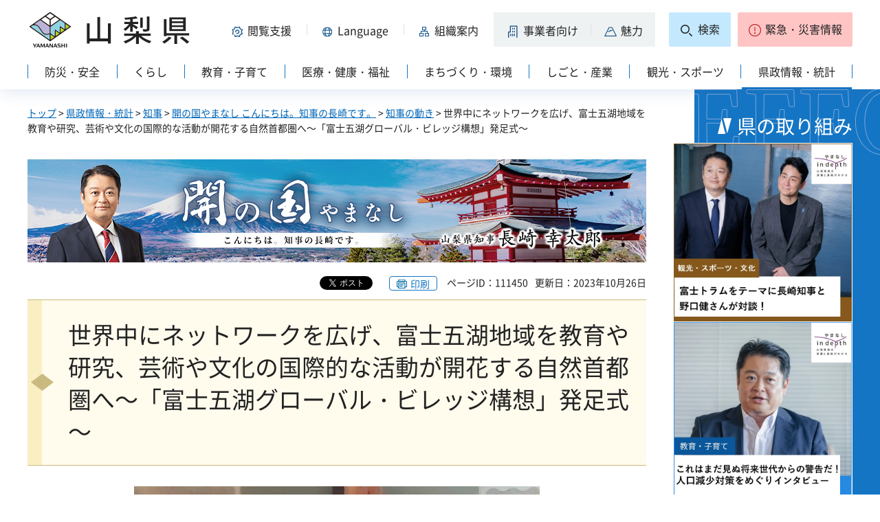

--- FILE ---
content_type: text/html
request_url: https://www.pref.yamanashi.jp/chiji/dekigoto/0510/1026.html
body_size: 22182
content:
<?xml version="1.0" encoding="utf-8"?>
<!DOCTYPE html PUBLIC "-//W3C//DTD XHTML 1.0 Strict//EN" "http://www.w3.org/TR/xhtml1/DTD/xhtml1-strict.dtd">
<html xmlns="http://www.w3.org/1999/xhtml" lang="ja" xml:lang="ja" xmlns:og="http://ogp.me/ns#" xmlns:fb="http://www.facebook.com/2008/fbml">
<head>
<meta http-equiv="Content-Type" content="text/html; charset=utf-8" />
<meta http-equiv="Content-Style-Type" content="text/css" />
<meta http-equiv="Content-Script-Type" content="text/javascript" />

<title>山梨県／世界中にネットワークを広げ、富士五湖地域を教育や研究、芸術や文化の国際的な活動が開花する自然首都圏へ～「富士五湖グローバル・ビレッジ構想」発足式～</title>

<meta property="og:title" content="世界中にネットワークを広げ、富士五湖地域を教育や研究、芸術や文化の国際的な活動が開花する自然首都圏へ～「富士五湖グローバル・ビレッジ構想」発足式～" />
<meta property="og:type" content="article" />
<meta property="og:description" content="" />
<meta property="og:url" content="https://www.pref.yamanashi.jp/chiji/dekigoto/0510/1026.html" />
<meta property="og:image" content="https://www.pref.yamanashi.jp/shared/system/images/ken_logo.jpg" />
<meta property="og:site_name" content="山梨県" />
<meta property="og:locale" content="ja_JP" />
<meta name="author" content="山梨県" />
<meta name="cate_code_1" content="005000000000" />
<meta name="page_id" content="111450" />
<meta name="viewport" content="width=device-width, maximum-scale=3.0" />
<meta name="format-detection" content="telephone=no" />
<link href="/shared/site_rn2023/style/default.css" rel="stylesheet" type="text/css" media="all" />
<link href="/shared/site_rn2023/style/layout.css" rel="stylesheet" type="text/css" media="all" />
<link href="/shared/templates/chiji_rn2023/style/edit.css" rel="stylesheet" type="text/css" media="all" />
<link href="/shared/site_rn2023/style/tablet.css" rel="stylesheet" media="only screen and (min-width : 641px) and (max-width : 1260px)" type="text/css" class="mc_css" />
<link href="/shared/site_rn2023/style/smartphone.css" rel="stylesheet" type="text/css" media="only screen and (max-width : 640px)" class="mc_css" />
<link href="/shared/templates/chiji_rn2023/style/edit_tb.css" rel="stylesheet" media="only screen and (min-width : 641px) and (max-width : 1260px)" type="text/css" class="mc_css" />
<link href="/shared/templates/chiji_rn2023/style/edit_sp.css" rel="stylesheet" media="only screen and (max-width : 640px)" type="text/css" class="mc_css" />
<link href="/shared/site_rn2023/images/favicon/favicon.ico" rel="shortcut icon" type="image/vnd.microsoft.icon" />
<link href="/shared/site_rn2023/images/favicon/apple-touch-icon-precomposed.png" rel="apple-touch-icon-precomposed" />
<script type="text/javascript" src="/shared/site_rn2023/js/jquery.js"></script>
<script type="text/javascript" src="/shared/site_rn2023/js/setting.js"></script>
<script type="text/javascript" src="/shared/system/js/furigana/ysruby.js"></script>
<script type="text/javascript" src="/shared/site_rn2023/js/readspeaker.js"></script>


<script type="text/javascript" src="/shared/js/ga.js"></script>
</head>
<body class="format_free custom_chiji no_javascript">
<div id="fb-root"></div>
<script async defer crossorigin="anonymous" src="https://connect.facebook.net/ja_JP/sdk.js#xfbml=1&version=v17.0" nonce="DFHzn8P9"></script>
<script type="text/javascript" src="/shared/site_rn2023/js/init.js"></script>
<div id="tmp_wrapper">
<noscript>
<p>このサイトではJavaScriptを使用したコンテンツ・機能を提供しています。JavaScriptを有効にするとご利用いただけます。</p>
</noscript>
<p><a href="#tmp_honbun" class="skip">本文へスキップします。</a></p>

<div id="tmp_wrap_heading">
<div class="container">
<div id="tmp_header">
<div id="tmp_hlogo">
<p><a href="/index.html"><span>山梨県</span></a></p>
</div>
<div id="tmp_means">
<div id="tmp_hnavi">
<div class="hnavi_lft">
<p id="tmp_hnavi_func"><a href="javascript:void(0);"><span>閲覧支援</span></a></p>
<p id="tmp_hnavi_func_sp"><a href="/foreign/index.html"><span>閲覧支援<span xml:lang="en" lang="en">Language</span></span></a></p>
<p id="tmp_hnavi_foreign"><a href="/foreign/index.html" xml:lang="en" lang="en"><span>Language</span></a></p>
<p id="tmp_hnavi_soshiki"><a href="/soshiki/index.html"><span>組織案内</span></a></p>
<p id="tmp_hnavi_jigyo"><a href="/jigyosha/index.html"><span>事業者向け</span></a></p>
<p id="tmp_hnavi_miryoku"><a href="/miryoku/index.html"><span>魅力</span></a></p>
</div>
<div class="hnavi_rgt">
<p id="tmp_hnavi_search"><a href="/search.html"><span>検索</span></a></p>
<p id="tmp_hnavi_emergency"><a href="https://pref-yamanashi-bousai.my.salesforce-sites.com/"><span>緊急・災害情報</span></a></p>
</div>
</div>
</div>
</div>
<div id="tmp_bottom_menu">
<div class="inner">
<p id="tmp_hnavi_torikumi"><a href="/juyoshisaku/index.html"><span>県の取り組み</span></a></p>
</div>
</div>
<div id="tmp_sma_menu">
<div id="tmp_sma_func" class="wrap_sma_sch">
<div class="sma_sch">
<ul>
<li class="func_size"><a href="/moji/index.html">文字サイズ・色合い変更</a></li>
<li id="readspeaker_button1" class="rs_skip func_read"><a accesskey="L" href="https://app-eas.readspeaker.com/cgi-bin/rsent?customerid=9106&amp;lang=ja_jp&amp;readid=tmp_contents&amp;url=" onclick="readpage(this.href, 'readspeaker_player'); return false;" rel="nofollow" class="rs_href">音声読み上げ</a></li>
<li class="func_furi"><a id="furigana" href="javascript:">ふりがな表示</a></li>
</ul>
<p class="close_btn"><a href="javascript:void(0);"><span>閉じる</span></a></p>
</div>
</div>
<div id="tmp_sma_foreign" class="wrap_sma_sch">
<div id="tmp_sma_foreign_list" class="sma_sch">
</div>
</div>
<div id="tmp_sma_emergency" class="wrap_sma_sch">
<div class="sma_sch">
<div id="tmp_sma_emergency_main">
<div id="tmp_sma_emergency_main_ttl">
<p>緊急・災害情報</p>
</div>
<div id="tmp_sma_emergency_main_cnt">
<div class="emergency_main"></div>
<p class="close_btn"><a href="javascript:void(0);"><span>閉じる</span></a></p>
</div>
</div>
</div>
</div>
</div>
<div id="tmp_gnavi" class="splide">
<div class="splide__track">
<div class="splide__list">
<p id="tmp_glist1" class="splide__slide"><a href="/bosai/index.html"><span>防災・安全</span></a></p>
<p id="tmp_glist2" class="splide__slide"><a href="/kurashi/index.html"><span>くらし</span></a></p>
<p id="tmp_glist3" class="splide__slide"><a href="/kyoiku/index.html"><span>教育・子育て</span></a></p>
<p id="tmp_glist4" class="splide__slide"><a href="/iryo/index.html"><span>医療・健康・福祉</span></a></p>
<p id="tmp_glist5" class="splide__slide"><a href="/machi/index.html"><span>まちづくり・環境</span></a></p>
<p id="tmp_glist6" class="splide__slide"><a href="/shigoto/index.html"><span>しごと・産業</span></a></p>
<p id="tmp_glist7" class="splide__slide"><a href="/kanko/index.html"><span>観光・スポーツ</span></a></p>
<p id="tmp_glist8" class="splide__slide"><a href="/kensei/index.html"><span>県政情報・統計</span></a></p>
</div>
</div>
</div>
</div>
</div>
<div id="tmp_wrap_main" class="column_rnavi">
<div id="tmp_main">
<div id="tmp_wrap_contents">
<div class="container">
<div class="wrap_col_main">
<div class="col_main">
<div id="tmp_pankuzu">
<p><a href="/index.html">トップ</a> &gt; <a href="/kensei/index.html">県政情報・統計</a> &gt; <a href="/chiji/index.html">知事</a> &gt; <a href="/chiji/top.html">開の国やまなし こんにちは。知事の長崎です。</a> &gt; <a href="/chiji/dekigoto/index.html">知事の動き</a> &gt; 世界中にネットワークを広げ、富士五湖地域を教育や研究、芸術や文化の国際的な活動が開花する自然首都圏へ～「富士五湖グローバル・ビレッジ構想」発足式～</p>
</div>

<div id="tmp_cate_ttl" class="cate_ttl_chiji">
<p class="used_bg_img"><a href="/chiji/top.html"><span>開の国やまなし こんにちは。知事の長崎です。</span></a></p>
</div>

<div id="tmp_wrap_custom_update">
<div id="tmp_custom_update">

<div id="tmp_social_plugins">
<div class="social_media_btn twitter_btn">
<a href="https://twitter.com/share?ref_src=twsrc%5Etfw" data-show-count="false" data-url="https://www.pref.yamanashi.jp/chiji/dekigoto/0510/1026.html" data-text="世界中にネットワークを広げ、富士五湖地域を教育や研究、芸術や文化の国際的な活動が開花する自然首都圏へ～「富士五湖グローバル・ビレッジ構想」発足式～" data-lang="ja" class="twitter-share-button">ツイート</a><script async src="https://platform.twitter.com/widgets.js" charset="utf-8"></script>
</div>
<div class="social_media_btn facebook_btn">
<div data-href="https://www.pref.yamanashi.jp/chiji/dekigoto/0510/1026.html" data-layout="button" data-size="small" data-mobile-iframe="true" class="fb-share-button"><a target="_blank" href="https://www.facebook.com/sharer/sharer.php?u=https://www.pref.yamanashi.jp/chiji/dekigoto/0510/1026.html&src=sdkpreparse" class="fb-xfbml-parse-ignore">シェア</a></div>
</div>
</div>

</div>

<p id="tmp_print"></p>
<p id="tmp_update"><span>ページID：111450</span><span>更新日：2023年10月26日</span></p>
</div>
<p id="tmp_honbun" class="skip">ここから本文です。</p>
<div id="readspeaker_player" class="rs_preserve rs_skip rs_splitbutton rs_addtools rs_exp"></div>
<!--index_start-->
<div id="tmp_contents">

<h1>世界中にネットワークを広げ、富士五湖地域を教育や研究、芸術や文化の国際的な活動が開花する自然首都圏へ～「富士五湖グローバル・ビレッジ構想」発足式～</h1>

<p class="center"><span class="detail_img"><img src="/images/111450/20231026_150915.jpg" alt="画像1" width="590" height="449" /></span>
</p>


<p class="center"><span class="detail_img"><img src="/images/111450/20231026_1508442.jpg" alt="画像2" width="600" height="450" /></span>
</p>


<p>令和5年10月26日（木曜日）午後2時30分～富士河口湖町内</p>
<p>本日、「富士五湖自然首都圏フォーラム」の活動の一環として、富士五湖地域に世界中から様々な教育機関、芸術団体、非営利組織、企業等が集まりミュニティを創出する「富士五湖グローバル・ビレッジ構想」へ参画する町村との発足式を執り行いました。また、山梨県顧問・富士五湖自然首都圏フォーラム田坂会長から構想のご講演がありました。長崎知事は「この取り組みを通じて、この富士五湖地域が、文化や芸術、教育や研究の国際的な活動が次々と開花し、世界とのつながりによって子ども達、若者に可能性を提供できることになります。6町村の皆様は、県と連携して「開の国」の先導役として、この取組を進めていただければと思います。」と話しました。</p>
<p><img alt="山梨県ロゴマーク" height="100" src="/images/111450/kenrogo_1.jpg" width="178" class="right" /></p>


</div>
<!--index_end-->



<div id="tmp_rnavi"><h2>同じカテゴリから探す</h2>
<div id="tmp_rnavi_ttl">
<p><a href="/chiji/dekigoto/index.html">知事の動き</a></p>
</div>
<div id="tmp_rnavi_cnt">
<ul class="ul_rnavi">
<li><a href="/chiji/dekigoto/0712/1222.html">現在と10年先の未来を見据えて、若者を支援します！　～山梨県と株式会社IBJとのライフプラン啓発・結婚支援に関する協定締結式～</a></li>
<li><a href="/chiji/dekigoto/0712/1217.html">地域物流は日々の生活や経済活動に不可欠な社会インフラです　～地域を支える持続可能な物流インフラの構築に向けたキックオフミーティング～</a></li>
<li><a href="/chiji/dekigoto/0711/1203b.html">～令和7年度山梨県私立学校教育功労者表彰～</a></li>
<li><a href="/chiji/dekigoto/0711/1203a.html">未来を切り開くトップレベルの技能者として、ご活躍を期待します！　～第63回技能五輪全国大会受賞者 知事表敬訪問～</a></li>
<li><a href="/chiji/dekigoto/0712/1202.html">新時代の『公益追求を通じた発展』　～山梨県と東急株式会社との包括連携協定締結式～</a></li>
<li><a href="/chiji/dekigoto/0711/1127.html">スポーツを通じた地域活性化が更に加速します！～山梨県と東京サントリーサンゴリアスとの連携協定締結式～</a></li>
<li><a href="/chiji/dekigoto/0711/1123.html">若者・女性にも選ばれる地方になるために～日本創生に向けた人口戦略フォーラム in やまなし～</a></li>
<li><a href="/chiji/dekigoto/0711/1120b.html">～令和7年度 山梨県文化賞表彰式～</a></li>
<li><a href="/chiji/dekigoto/0711/1120.html">～令和7年度 県政功績者表彰式～</a></li>
<li><a href="/chiji/dekigoto/0711/1116.html">やまなしの「伝統・今・未来を再発見！」～令和7年度（第38回）県民の日記念行事～</a></li>
<li><a href="/chiji/dekigoto/0711/1108.html">～令和7年度　沖縄「甲斐の塔」慰霊祭～</a></li>
<li><a href="/chiji/dekigoto/0711/1106.html">～幸せ実感！知事とふるさとを語る会～</a></li>
<li><a href="/chiji/dekigoto/0711/1105.html">多様な「知」がまじわるコミュニケーションの場　～山梨県立スタートアップ支援センター（CINOVA）開所式～</a></li>
<li><a href="/chiji/dekigoto/0711/1104.html">～令和7年秋の勲章伝達式～</a></li>
<li><a href="/chiji/dekigoto/0710/1031b.html">第109回二科展写真部全国知事会賞の受賞、誠におめでとうございます！　～渡邉守様　知事表敬訪問～</a></li>
<li><a href="/chiji/dekigoto/0710/1031.html">山梨県の歴史と文化を物語る資料収集のために活用させていただきます　～内田弘保様による寄附金・図書受納式～</a></li>
<li><a href="/chiji/dekigoto/0710/1018.html">山や森の恵みを味わい触れ合う１日！～ふるさと特産品フェア・林業まつり～</a></li>
<li><a href="/chiji/dekigoto/0710/1017.html">～令和7年度山梨県民地域貢献者表彰・感謝状贈呈式～</a></li>
<li><a href="/chiji/dekigoto/0710/1011.html">人類のエネルギー史に新たな時代を告げる『歴史的な転換』です！　～「グリーン水素パーク -白州- 」における大規模P2Gシステム実証開始式典～</a></li>
<li><a href="/chiji/dekigoto/0710/1007.html">富士北麓地域が、新たな時代の芸術・文化・教育の中心地となることを目指します！　～富士・カリフォルニア　リーダーズサミット</a></li>
<li><a href="/chiji/dekigoto/0710/1003b.html">山梨の芸術品「すもも」を未来へ　～ニッポンエールプロジェクト協議会　知事表敬訪問～</a></li>
<li><a href="/chiji/dekigoto/0710/1003a.html">世界最大級の酒類コンペティションにて、山梨銘醸「七賢 純米大吟醸 白心」が最高賞を受賞しました！</a></li>
<li><a href="/chiji/dekigoto/0709/0919b.html">富士学園高等学校女子柔道部が金鷲旗高校柔道大会で3度目の優勝です！～やまなし文化・スポーツ栄誉賞楓賞贈呈～</a></li>
<li><a href="/chiji/dekigoto/0709/0919a.html">交通安全に地域社会全体で取り組みましょう～秋の全国交通安全運動出発式～</a></li>
<li><a href="/chiji/dekigoto/0709/0917.html">&quot;こどもの自殺対策&quot;に特に力を入れて取り組むよう指示を出しました　～令和7年度第1回自殺防止対策推進本部会議～</a></li>
<li><a href="/chiji/dekigoto/0709/0916.html">山梨県の新たなブランド米　～やまなし「にじきら」アンバサダー委嘱式～</a></li>
<li><a href="/chiji/dekigoto/0709/0911.html">アウトドアを活かした観光推進と外国人等の超広域避難～第９回中央日本四県サミット～</a></li>
<li><a href="/chiji/dekigoto/0709/0909.html">自然と調和のとれた豊かな住みよい県土づくりにご貢献いただきました～住みよい県土建設週間表彰式～</a></li>
<li><a href="/chiji/dekigoto/0708/0829.html">&quot;Ｂｅ ｔｈｅ Ｂｅｓｔ&quot; ～山梨クィーンビーズ 知事表敬訪問～</a></li>
<li><a href="/chiji/dekigoto/0708/0827b.html">新たな教育機関は「未来への投資」 ～技術系人材育成機関検討委員会報告書手交式～</a></li>
<li><a href="/chiji/dekigoto/0708/0827a.html">畑で発電！～有機薄膜太陽電池の実証試験～</a></li>
<li><a href="/chiji/dekigoto/0708/0826b.html">&quot;ＥＶＯＬＶＥ－ＵＰ&quot; ～クリーンファイターズ山梨　知事表敬訪問～</a></li>
<li><a href="/chiji/dekigoto/0708/0826a.html">富士北麓地域の国際競争力向上のために活用させていただきます～寄附金受納式～</a></li>
<li><a href="/chiji/dekigoto/0708/0822b.html">まだ見ぬ魅力の宝庫 山梨県！～ハイクオリティやまなしフェス in 万博～</a></li>
<li><a href="/chiji/dekigoto/0708/0822a.html">ほんまもんの山梨ぶどう、食べてみなはれ！～大阪市中央卸売市場トップセールス～</a></li>
<li><a href="/chiji/dekigoto/0708/0820.html">「山梨の未来」と「山梨の魅力」の発信をお願いします！～山梨県情報発信交流会　＃やまなしミートアップ～</a></li>
<li><a href="/chiji/dekigoto/0708/0808.html">富士山の保全・活用に活用させていただきます～寄附金受納式～</a></li>
<li><a href="/chiji/dekigoto/0708/0807.html">富士山の新たな玄関口～リニア中央新幹線建設促進山梨県期成同盟会　令和７年度定期総会～</a></li>
<li><a href="/chiji/dekigoto/0708/0805c.html">『いざ出陣！ＫＯＦＵ国スポ２０２７』～第81回国民スポーツ大会冬季大会スケート競技会山梨県実行委員会設立総会～</a></li>
<li><a href="/chiji/dekigoto/0708/0805b.html">県産シャインマスカットとフルーチェがコラボレーション！～ハウス食品(株)　知事表敬訪問～</a></li>
<li><a href="/chiji/dekigoto/0708/0801.html">子どもの貧困を無くすために、活用させていただきます～寄附金受納式～</a></li>
<li><a href="/chiji/dekigoto/0707/0731.html">栄えある叙勲を受章されましたこと、心よりお祝い申し上げます～高齢者叙勲伝達式～</a></li>
<li><a href="/chiji/dekigoto/0707/0702b.html">第46期山梨県労働委員会委員　任命辞令交付式</a></li>
<li><a href="/chiji/dekigoto/0707/0702.html">未来を担う農業人材の育成に活用させていただきます。～農業系高校への「寄付金」贈呈式～</a></li>
<li><a href="/chiji/dekigoto/0707/0701.html">桃の季節の到来です！～豊洲市場トップセールス～</a></li>
<li><a href="/chiji/dekigoto/0706/0621.html">両県州のより豊かで、強靱な未来の実現に向けて～ブラジル・ミナスジェライス州知事との会談～</a></li>
<li><a href="/chiji/dekigoto/0706/0605.html">グリーン水素の新たな付加価値の創出～UCCジャパン（株）知事表敬訪問～</a></li>
<li><a href="/chiji/dekigoto/0706/0602.html">すべての子どもの夢や希望の実現に向けて～山梨県とフードバンク山梨との連携協定締結式～</a></li>
<li><a href="/chiji/dekigoto/0706/0601.html">山梨県人会連合会　第76回</a></li>
<li><a href="/chiji/dekigoto/0705/0517.html">種まいて　すくすく育つ　木と私～令和７年度県民緑化まつり～</a></li>
</ul>
</div>
</div>



<div id="tmp_article" class="rs_preserve">
<div id="tmp_article_ttl">
<h2>このページを見た人はこんなページも見ています</h2>
</div>
<div id="tmp_article_cnt">
</div>
</div>
</div>
</div>
<div class="wrap_col_rgt_navi">
<div class="col_rgt_navi">

<div class="rnavi_recommend">
<div class="rnavi_recommend_ttl">
<h2>県の取り組み</h2>
</div>
<div id="tmp_rnavi_recommend_cnt" class="rnavi_recommend_cnt rs_preserve">
<div class="wrap_recommend_bnr_link">
<p class="item_img"><a href="/juyoshisaku/index.html"><img src="/shared/templates/top_rn2023/images/upload/bnr_rnavi_img2.jpg" width="674" height="674" alt="その他県の重要施策" /></a></p>
</div>
</div>
</div>
</div>
</div>
</div>
</div>
</div>
</div>
<div class="pnavi">
<p><a href="#tmp_wrap_heading"><span>pagetop</span></a></p>
</div>
<div id="tmp_footer">
<div class="container">
<ul id="tmp_fnavi">
<li><a href="/zaisankanri/chousya.html">庁舎案内</a></li>
<li><a href="/info/sitemap.html" id="tmp_sitemap_link">サイトマップ</a></li>
<li><a href="/info/howto_site.html">このサイトについて</a></li>
<li><a href="/info/ud.html">ウェブアクセシビリティ方針</a></li>
<li><a href="/link/index.html">リンク集</a></li>
</ul>
<div id="tmp_foot_main">
<div id="tmp_foot_main_add">
<address>
<span class="foot_add"><span class="ttl">山梨県</span><span class="no">法人番号8000020190004</span></span>
<span class="foot_add num"><span>〒400-8501　山梨県甲府市丸の内1-6-1</span><span>電話番号 055-237-1111（代表）</span></span>
</address>
</div>
<div id="tmp_copyright">
<p lang="en" xml:lang="en">Copyright &copy; Yamanashi Prefecture.All Rights Reserved.</p>
</div>
</div>
</div>
</div>

</div>
<script type="text/javascript" src="/shared/site_rn2023/js/splide_min.js"></script>
<script type="text/javascript" src="/shared/site_rn2023/js/function.js"></script>
<script type="text/javascript" src="/shared/site_rn2023/js/main.js"></script>
<script type="text/javascript" src="/shared/system/js/recommend/recommend.js"></script>
<script type="text/javascript" src="/shared/system/js/path_info/path_info.js"></script>
</body>
</html>


--- FILE ---
content_type: text/html
request_url: https://www.pref.yamanashi.jp/info/sitemap.html
body_size: 20578
content:
<?xml version="1.0" encoding="utf-8"?>
<!DOCTYPE html PUBLIC "-//W3C//DTD XHTML 1.0 Strict//EN" "http://www.w3.org/TR/xhtml1/DTD/xhtml1-strict.dtd">
<html xmlns="http://www.w3.org/1999/xhtml" lang="ja" xml:lang="ja" xmlns:og="http://ogp.me/ns#" xmlns:fb="http://www.facebook.com/2008/fbml">
<head>
<meta http-equiv="Content-Type" content="text/html; charset=utf-8" />
<meta http-equiv="Content-Style-Type" content="text/css" />
<meta http-equiv="Content-Script-Type" content="text/javascript" />

<title>山梨県／サイトマップ</title>

<meta property="og:title" content="サイトマップ" />
<meta property="og:type" content="article" />
<meta property="og:description" content="" />
<meta property="og:url" content="https://www.pref.yamanashi.jp/info/sitemap.html" />
<meta property="og:image" content="https://www.pref.yamanashi.jp/shared/system/images/ken_logo.jpg" />
<meta property="og:site_name" content="山梨県" />
<meta property="og:locale" content="ja_JP" />
<meta name="author" content="山梨県" />
<meta name="cate_code_1" content="026000000000" />
<meta name="page_id" content="1640" />
<meta name="viewport" content="width=device-width, maximum-scale=3.0" />
<meta name="format-detection" content="telephone=no" />
<link href="/shared/site_rn2023/style/default.css" rel="stylesheet" type="text/css" media="all" />
<link href="/shared/site_rn2023/style/layout.css" rel="stylesheet" type="text/css" media="all" />
<link href="/shared/templates/free_rn2023/style/edit.css" rel="stylesheet" type="text/css" media="all" />
<link href="/shared/site_rn2023/style/tablet.css" rel="stylesheet" media="only screen and (min-width : 641px) and (max-width : 1260px)" type="text/css" class="mc_css" />
<link href="/shared/site_rn2023/style/smartphone.css" rel="stylesheet" type="text/css" media="only screen and (max-width : 640px)" class="mc_css" />
<link href="/shared/templates/free_rn2023/style/edit_tb.css" rel="stylesheet" media="only screen and (min-width : 641px) and (max-width : 1260px)" type="text/css" class="mc_css" />
<link href="/shared/templates/free_rn2023/style/edit_sp.css" rel="stylesheet" media="only screen and (max-width : 640px)" type="text/css" class="mc_css" />
<link href="/shared/site_rn2023/images/favicon/favicon.ico" rel="shortcut icon" type="image/vnd.microsoft.icon" />
<link href="/shared/site_rn2023/images/favicon/apple-touch-icon-precomposed.png" rel="apple-touch-icon-precomposed" />
<script type="text/javascript" src="/shared/site_rn2023/js/jquery.js"></script>
<script type="text/javascript" src="/shared/site_rn2023/js/setting.js"></script>
<script type="text/javascript" src="/shared/system/js/furigana/ysruby.js"></script>
<script type="text/javascript" src="/shared/site_rn2023/js/readspeaker.js"></script>



<script type="text/javascript" src="/shared/js/ga.js"></script>
</head>
<body class="format_free no_javascript">
<div id="fb-root"></div>
<script async defer crossorigin="anonymous" src="https://connect.facebook.net/ja_JP/sdk.js#xfbml=1&version=v17.0" nonce="DFHzn8P9"></script>
<script type="text/javascript" src="/shared/site_rn2023/js/init.js"></script>
<div id="tmp_wrapper">
<noscript>
<p>このサイトではJavaScriptを使用したコンテンツ・機能を提供しています。JavaScriptを有効にするとご利用いただけます。</p>
</noscript>
<p><a href="#tmp_honbun" class="skip">本文へスキップします。</a></p>

<div id="tmp_wrap_heading">
<div class="container">
<div id="tmp_header">
<div id="tmp_hlogo">
<p><a href="/index.html"><span>山梨県</span></a></p>
</div>
<div id="tmp_means">
<div id="tmp_hnavi">
<div class="hnavi_lft">
<p id="tmp_hnavi_func"><a href="javascript:void(0);"><span>閲覧支援</span></a></p>
<p id="tmp_hnavi_func_sp"><a href="/foreign/index.html"><span>閲覧支援<span xml:lang="en" lang="en">Language</span></span></a></p>
<p id="tmp_hnavi_foreign"><a href="/foreign/index.html" xml:lang="en" lang="en"><span>Language</span></a></p>
<p id="tmp_hnavi_soshiki"><a href="/soshiki/index.html"><span>組織案内</span></a></p>
<p id="tmp_hnavi_jigyo"><a href="/jigyosha/index.html"><span>事業者向け</span></a></p>
<p id="tmp_hnavi_miryoku"><a href="/miryoku/index.html"><span>魅力</span></a></p>
</div>
<div class="hnavi_rgt">
<p id="tmp_hnavi_search"><a href="/search.html"><span>検索</span></a></p>
<p id="tmp_hnavi_emergency"><a href="https://pref-yamanashi-bousai.my.salesforce-sites.com/"><span>緊急・災害情報</span></a></p>
</div>
</div>
</div>
</div>
<div id="tmp_bottom_menu">
<div class="inner">
<p id="tmp_hnavi_torikumi"><a href="/juyoshisaku/index.html"><span>県の取り組み</span></a></p>
</div>
</div>
<div id="tmp_sma_menu">
<div id="tmp_sma_func" class="wrap_sma_sch">
<div class="sma_sch">
<ul>
<li class="func_size"><a href="/moji/index.html">文字サイズ・色合い変更</a></li>
<li id="readspeaker_button1" class="rs_skip func_read"><a accesskey="L" href="https://app-eas.readspeaker.com/cgi-bin/rsent?customerid=9106&amp;lang=ja_jp&amp;readid=tmp_contents&amp;url=" onclick="readpage(this.href, 'readspeaker_player'); return false;" rel="nofollow" class="rs_href">音声読み上げ</a></li>
<li class="func_furi"><a id="furigana" href="javascript:">ふりがな表示</a></li>
</ul>
<p class="close_btn"><a href="javascript:void(0);"><span>閉じる</span></a></p>
</div>
</div>
<div id="tmp_sma_foreign" class="wrap_sma_sch">
<div id="tmp_sma_foreign_list" class="sma_sch">
</div>
</div>
<div id="tmp_sma_emergency" class="wrap_sma_sch">
<div class="sma_sch">
<div id="tmp_sma_emergency_main">
<div id="tmp_sma_emergency_main_ttl">
<p>緊急・災害情報</p>
</div>
<div id="tmp_sma_emergency_main_cnt">
<div class="emergency_main"></div>
<p class="close_btn"><a href="javascript:void(0);"><span>閉じる</span></a></p>
</div>
</div>
</div>
</div>
</div>
<div id="tmp_gnavi" class="splide">
<div class="splide__track">
<div class="splide__list">
<p id="tmp_glist1" class="splide__slide"><a href="/bosai/index.html"><span>防災・安全</span></a></p>
<p id="tmp_glist2" class="splide__slide"><a href="/kurashi/index.html"><span>くらし</span></a></p>
<p id="tmp_glist3" class="splide__slide"><a href="/kyoiku/index.html"><span>教育・子育て</span></a></p>
<p id="tmp_glist4" class="splide__slide"><a href="/iryo/index.html"><span>医療・健康・福祉</span></a></p>
<p id="tmp_glist5" class="splide__slide"><a href="/machi/index.html"><span>まちづくり・環境</span></a></p>
<p id="tmp_glist6" class="splide__slide"><a href="/shigoto/index.html"><span>しごと・産業</span></a></p>
<p id="tmp_glist7" class="splide__slide"><a href="/kanko/index.html"><span>観光・スポーツ</span></a></p>
<p id="tmp_glist8" class="splide__slide"><a href="/kensei/index.html"><span>県政情報・統計</span></a></p>
</div>
</div>
</div>
</div>
</div>
<div id="tmp_wrap_main" class="column_rnavi">
<div id="tmp_main">
<div id="tmp_wrap_contents">
<div class="container">
<div class="wrap_col_main">
<div class="col_main">
<div id="tmp_pankuzu">
<p><a href="/index.html">トップ</a> &gt; サイトマップ</p>
</div>
<div id="tmp_wrap_custom_update">

<div id="tmp_custom_update">
<div id="tmp_social_plugins">
<div class="social_media_btn twitter_btn">
<a href="https://twitter.com/share?ref_src=twsrc%5Etfw" data-show-count="false" data-url="https://www.pref.yamanashi.jp/info/sitemap.html" data-text="サイトマップ" data-lang="ja" class="twitter-share-button">ツイート</a><script async src="https://platform.twitter.com/widgets.js" charset="utf-8"></script>
</div>
<div class="social_media_btn facebook_btn">
<div data-href="https://www.pref.yamanashi.jp/info/sitemap.html" data-layout="button" data-size="small" data-mobile-iframe="true" class="fb-share-button"><a target="_blank" href="https://www.facebook.com/sharer/sharer.php?u=https://www.pref.yamanashi.jp/info/sitemap.html&src=sdkpreparse" class="fb-xfbml-parse-ignore">シェア</a></div>
</div>
</div>
</div>


<p id="tmp_print"></p>
<p id="tmp_update"><span>ページID：1640</span><span>更新日：2017年2月1日</span></p>
</div>
<p id="tmp_honbun" class="skip">ここから本文です。</p>
<div id="readspeaker_player" class="rs_preserve rs_skip rs_splitbutton rs_addtools rs_exp"></div>
<!--index_start-->
<div id="tmp_contents">
<h1>サイトマップ</h1>
<div id="tmp_gnavi_source">
<div class="col2"><div class="col2L">
			<h2><a href="/bosai/index.html">防災・安全</a></h2>
			<ul>
				<li><a href="/bosai/bohan/index.html">防犯・交通安全</a></li>
				<li><a href="/bosai/bosai/index.html">防災</a></li>
			</ul>
			</div><div class="col2R">
			<h2><a href="/kurashi/index.html">くらし</a></h2>
			<ul>
				<li><a href="/kurashi/shohi/index.html">消費生活</a></li>
				<li><a href="/kurashi/shoku/index.html">食の安全</a></li>
				<li><a href="/kurashi/shokuiku/index.html">食育・給食</a></li>
				<li><a href="/kurashi/pet/index.html">ペット・動物愛護</a></li>
				<li><a href="/kurashi/shimin/index.html">地域活動・交流</a></li>
				<li><a href="/kurashi/kokusai/index.html">国際・海外</a></li>
				<li><a href="/kurashi/danjo/index.html">男女共同参画・共生社会</a></li>
				<li><a href="/kurashi/kotsu/index.html">交通</a></li>
				<li><a href="/kurashi/sodan/index.html">相談窓口</a></li>
				<li><a href="/kurashi/kankei/index.html">関係機関</a></li>
			</ul>
			</div></div>
<div class="col2"><div class="col2L">
			<h2><a href="/kyoiku/index.html">教育・子育て</a></h2>
			<ul>
				<li><a href="/kyoiku/gakko/index.html">小中学校</a></li>
				<li><a href="/kyoiku/kotogakko/index.html">高等学校</a></li>
				<li><a href="/kyoiku/tokubetsu/index.html">特別支援教育・児童生徒支援</a></li>
				<li><a href="/kyoiku/kakushu/index.html">専修学校・各種学校</a></li>
				<li><a href="/kyoiku/daigaku/index.html">大学</a></li>
				<li><a href="/kyoiku/shogai/index.html">生涯学習</a></li>
				<li><a href="/kyoiku/shakai/index.html">社会教育</a></li>
				<li><a href="/kyoiku/shisetsu/index.html">教育施設</a></li>
				<li><a href="/kyoiku/kosodate/index.html">子育て</a></li>
				<li><a href="/kyoiku/shoshika/index.html">少子化対策</a></li>
				<li><a href="/kyoiku/sodan/index.html">相談窓口</a></li>
				<li><a href="/kyoiku/kankei/index.html">関係機関</a></li>
			</ul>
			</div><div class="col2R">
			<h2><a href="/iryo/index.html">医療・健康・福祉</a></h2>
			<ul>
				<li><a href="/iryo/iryo/index.html">医療</a></li>
				<li><a href="/iryo/hoken/index.html">健康・保健</a></li>
				<li><a href="/iryo/kenkohoken/index.html">国民健康保険</a></li>
				<li><a href="/iryo/eisei/index.html">衛生</a></li>
				<li><a href="/iryo/yakuji/index.html">薬事</a></li>
				<li><a href="/iryo/koreishafukushi/index.html">高齢者福祉</a></li>
				<li><a href="/iryo/shogaifukushi/index.html">障害福祉</a></li>
				<li><a href="/iryo/shakaifukushi/index.html">社会福祉・地域福祉</a></li>
				<li><a href="/iryo/kyufu/index.html">給付・助成制度</a></li>
				<li><a href="/iryo/kyoninka/index.html">許認可関係</a></li>
				<li><a href="/iryo/shikaku/index.html">資格・免許・試験</a></li>
				<li><a href="/iryo/sodan/index.html">相談窓口</a></li>
				<li><a href="/iryo/kankei/index.html">関係機関</a></li>
			</ul>
			</div></div>
<div class="col2"><div class="col2L">
			<h2><a href="/machi/index.html">まちづくり・環境</a></h2>
			<ul>
				<li><a href="/machi/doro/index.html">道路</a></li>
				<li><a href="/machi/kasen/index.html">河川・砂防・治山</a></li>
				<li><a href="/machi/machi/index.html">まちづくり</a></li>
				<li><a href="/machi/kenchiku/index.html">建築・住宅</a></li>
				<li><a href="/machi/tochi/index.html">土地</a></li>
				<li><a href="/machi/linear/index.html">リニア中央新幹線</a></li>
				<li><a href="/machi/shizenhogo/index.html">自然保護・森林保全</a></li>
				<li><a href="/machi/katsudo/index.html">環境保全活動</a></li>
				<li><a href="/machi/kankyo/index.html">環境保全</a></li>
				<li><a href="/machi/onsen/index.html">温泉</a></li>
				<li><a href="/machi/haiki/index.html">廃棄物・リサイクル</a></li>
				<li><a href="/machi/energy/index.html">各種エネルギー</a></li>
				<li><a href="/machi/kankei/index.html">関係機関</a></li>
			</ul>
			</div><div class="col2R">
			<h2><a href="/shigoto/index.html">しごと・産業</a></h2>
			<ul>
				<li><a href="/shigoto/kensetsu/index.html">建設業</a></li>
				<li><a href="/shigoto/nogyo/index.html">農業・水産業</a></li>
				<li><a href="/shigoto/shokogyo/index.html">商工業</a></li>
				<li><a href="/shigoto/ringyo/index.html">林業</a></li>
				<li><a href="/shigoto/shushoku/index.html">就職・労働</a></li>
				<li><a href="/shigoto/hojo/index.html">補助・支援</a></li>
				<li><a href="/shigoto/sangyo/index.html">産業立地・起業支援</a></li>
				<li><a href="/shigoto/kankei/index.html">関係機関</a></li>
			</ul>
			</div></div>
<div class="col2"><div class="col2L">
			<h2><a href="/kanko/index.html">観光・スポーツ</a></h2>
			<ul>
				<li><a href="/kanko/kankojoho/index.html">観光情報</a></li>
				<li><a href="/kanko/shinko/index.html">地域振興</a></li>
				<li><a href="/kanko/commission/index.html">フィルムコミッション</a></li>
				<li><a href="/kanko/sports/index.html">スポーツ</a></li>
				<li><a href="/kanko/bunka/index.html">文化芸術</a></li>
				<li><a href="/kanko/bunkaisan/index.html">富士山世界文化遺産</a></li>
			</ul>
			</div><div class="col2R">
			<h2><a href="/kensei/index.html">県政情報・統計</a></h2>
			<ul>
				<li><a href="/kensei/yamanashi/index.html">山梨県について</a></li>
				<li><a href="/chiji/index.html">知事</a></li>
				<li><a href="/kensei/koshitsu/index.html">皇室・栄典表彰</a></li>
				<li><a href="/kensei/kocho/index.html">広聴</a></li>
				<li><a href="/kensei/publicity/index.html">広報</a></li>
				<li><a href="/kensei/sodan/index.html">相談窓口</a></li>
				<li><a href="/kensei/johokokai/index.html">情報公開・個人情報保護</a></li>
				<li><a href="/kensei/reiki/index.html">公報・例規</a></li>
				<li><a href="/kensei/senkyo/index.html">選挙</a></li>
				<li><a href="/kensei/zaisei/index.html">行財政・行政改革・合併・地方分権</a></li>
				<li><a href="/kensei/keikaku/index.html">計画・審議会等</a></li>
				<li><a href="/kensei/tokei/index.html">統計・調査・報告</a></li>
				<li><a href="/kensei/denshi/index.html">電子県庁</a></li>
				<li><a href="/kensei/nyusatsu/index.html">入札・公共事業関係</a></li>
				<li><a href="/jyuutensesaku/index.html">重点施策</a></li>
			</ul>
			</div></div>
</div>
<h2>その他</h2>
<div class="col2"><div class="col2L">
			<h3>県からのお知らせ情報</h3>
			<ul>
				<li><a href="/kinkyu/index.html">緊急・災害情報</a></li>
				<li><a href="/shinchaku/index.html">新着情報</a></li>
				<li><a href="/saiyo_shiken_boshu/index.html">採用・試験・募集</a></li>
				<li><a href="/nyusatsu_chotatsu/index.html">入札・調達</a></li>
				<li><a href="/juyoshisaku/index.html">県の取り組み</a></li>
				<li><a href="/release/index.html">報道発表資料</a></li>
				<li><a href="https://www.pref.yamanashi.jp/cgi-bin/event_cal_multi/calendar.cgi">イベントカレンダー</a></li>
				<li><a href="https://www.pref.yamanashi.jp/mailnews/">メルマガ（やまなしメールニュース）配信のご案内</a></li>
			</ul>
			<h3>山梨県をもっと知る・もっと楽しむ</h3>
			<ul>
				<li><a href="/miryoku/index.html">山梨の魅力</a></li>
				<li><a href="/livecamera/index.html">富士山ライブカメラ</a></li>
				<li><a href="/album/index.html">富士山アルバム</a></li>
				<li><a href="/webtv/index.html">山梨チャンネル</a></li>
				<li><a href="/kids/index.html">やまなしキッズページ</a></li>
			</ul>
			</div><div class="col2R">
			<h3>各種ご案内・お問い合わせ</h3>
			<ul>
				<li><a href="/soshiki/index.html">組織案内</a></li>
				<li><a href="/toiawase/index.html">各種お問い合わせ</a></li>
				<li><a href="/gyoukaku/public/index.html">パブリックコメント（県民意見提出制度）</a></li>
				<li><a href="/shisetsu/index.html">施設紹介</a></li>
				<li><a href="/download/index.html">様式ダウンロード</a></li>
				<li><a href="/toiawase/sodan/index.html">相談窓口</a></li>
				<li><a href="/shinsei/index.html">申請・届出</a></li>
				<li><a href="/tokei/index.html">統計・調査</a></li>
				<li><a href="/keikaku/index.html">計画</a></li>
			</ul>
			<h3>山梨県のサイトについて</h3>
			<ul>
				<li><a href="/info/howto_site.html">このサイトについて</a></li>
				<li><a href="/info/ud.html">山梨県ウェブアクセシビリティ方針</a></li>
				<li><a href="/info/search.html">検索の仕方</a></li>
				<li><a href="/info/ads.html">広告掲載について</a></li>
			</ul>
			<h3>関連組織・その他</h3>
			<ul>
				<li><a href="/gikaisom/index.html">県議会</a></li>
				<li><a href="/kyouiku/top.html">県教育委員会トップページ</a></li>
				<li><a href="/police/index.html">県警本部</a></li>
				<li><a href="https://www.pref.yamanashi.jp/jinji-iin/saiyou/">県人事委員会職員採用サイト</a></li>
				<li><a href="/link/index.html">リンク集</a></li>
			</ul>
			</div></div>



</div>
<!--index_end-->






<div id="tmp_article" class="rs_preserve">
<div id="tmp_article_ttl">
<h2>このページを見た人はこんなページも見ています</h2>
</div>
<div id="tmp_article_cnt">
</div>
</div>
</div>
</div>
<div class="wrap_col_rgt_navi">
<div class="col_rgt_navi">

<div class="rnavi_recommend">
<div class="rnavi_recommend_ttl">
<h2>県の取り組み</h2>
</div>
<div id="tmp_rnavi_recommend_cnt" class="rnavi_recommend_cnt rs_preserve">
<div class="wrap_recommend_bnr_link">
<p class="item_img"><a href="/juyoshisaku/index.html"><img src="/shared/templates/top_rn2023/images/upload/bnr_rnavi_img2.jpg" width="674" height="674" alt="その他県の重要施策" /></a></p>
</div>
</div>
</div>
</div>
</div>
</div>
</div>
</div>
</div>
<div class="pnavi">
<p><a href="#tmp_wrap_heading"><span>pagetop</span></a></p>
</div>

<div id="tmp_wrap_publicity">
<div class="container">
<div id="tmp_publicity">
<div id="tmp_publicity_ttl">
<h2>広告</h2>
<p class="publicity_ads_btn"><a href="/info/ads.html">広告掲載について</a></p>
</div>
<div id="tmp_publicity_cnt">
<script src="/shared/system/js/common/utility.js" type="text/javascript"></script>
<script src="/shared/system/js/banner/banner_rand_prev.js" type="text/javascript"></script>
<script type="text/javascript">
<!--
document.write('<div id="advert_area_0" class="banner"></div>');
var advert_0 = new KoukokuPublish();
advert_0.LoadData(0,2);
//-->
</script><noscript><p><a href="/banner/2/banner_list_2.html">広告一覧ページへ</a></p></noscript>
</div>
</div>
</div>
</div>

<div id="tmp_footer">
<div class="container">
<ul id="tmp_fnavi">
<li><a href="/zaisankanri/chousya.html">庁舎案内</a></li>
<li><a href="/info/sitemap.html" id="tmp_sitemap_link">サイトマップ</a></li>
<li><a href="/info/howto_site.html">このサイトについて</a></li>
<li><a href="/info/ud.html">ウェブアクセシビリティ方針</a></li>
<li><a href="/link/index.html">リンク集</a></li>
</ul>
<div id="tmp_foot_main">
<div id="tmp_foot_main_add">
<address>
<span class="foot_add"><span class="ttl">山梨県</span><span class="no">法人番号8000020190004</span></span>
<span class="foot_add num"><span>〒400-8501　山梨県甲府市丸の内1-6-1</span><span>電話番号 055-237-1111（代表）</span></span>
</address>
</div>
<div id="tmp_copyright">
<p lang="en" xml:lang="en">Copyright &copy; Yamanashi Prefecture.All Rights Reserved.</p>
</div>
</div>
</div>
</div>

</div>
<script type="text/javascript" src="/shared/site_rn2023/js/splide_min.js"></script>
<script type="text/javascript" src="/shared/site_rn2023/js/function.js"></script>
<script type="text/javascript" src="/shared/site_rn2023/js/main.js"></script>
<script type="text/javascript" src="/shared/system/js/recommend/recommend.js"></script>
<script type="text/javascript" src="/shared/system/js/path_info/path_info.js"></script>
</body>
</html>


--- FILE ---
content_type: text/html; charset=UTF-8
request_url: https://www.pref.yamanashi.jp/cgi-bin/recommend/handle_get/get_recommend.php?page_id=111450&limit=5
body_size: 1274
content:
{"status":"success","results":"<ul><li><a href=\"https:\/\/www.pref.yamanashi.jp\/chiji\/dekigoto\/0702\/0210.html\">\u300c\u65e5\u672c\u306e\u672a\u6765\u3092\u4f53\u73fe\u3067\u304d\u308b\u5834\u6240\u300d\u3068\u3057\u3066\uff5e\u5bcc\u58eb\u4e94\u6e56\u81ea\u7136\u9996\u90fd\u570f\u30d5\u30a9\u30fc\u30e9\u30e0\u53c2\u753b\u30bb\u30ec\u30e2\u30cb\u30fc\uff5e<\/a><\/li>\n<li><a href=\"https:\/\/www.pref.yamanashi.jp\/douroseibi\/saikurunetto.html\">\u5c71\u68a8\u30b5\u30a4\u30af\u30eb\u30cd\u30c3\u30c8\u69cb\u60f3\uff08\u5bcc\u58eb\u5317\u9e93\u5730\u57df\uff09\u306b\u3064\u3044\u3066<\/a><\/li>\n<li><a href=\"https:\/\/www.pref.yamanashi.jp\/seisaku\/sogokeikaku\/shin-sougoukeikaku.html\">\u65b0\u305f\u306a\u5c71\u68a8\u770c\u7dcf\u5408\u8a08\u753b\u306e\u7b56\u5b9a\u306b\u3064\u3044\u3066<\/a><\/li>\n<li><a href=\"https:\/\/www.pref.yamanashi.jp\/fujisan\/fujisan_railway\/fujisan_railway_top.html\">\uff08\u4eee\u79f0\uff09\u5bcc\u58eb\u30c8\u30e9\u30e0\uff08\u5bcc\u58eb\u5c71\u767b\u5c71\u9244\u9053\u69cb\u60f3\uff09<\/a><\/li><\/ul>"}

--- FILE ---
content_type: text/css
request_url: https://www.pref.yamanashi.jp/shared/templates/chiji_rn2023/style/edit.css
body_size: 26058
content:
@charset "utf-8";

/* ==================================================
selector
================================================== */
#tmp_contents h1 {
	font-weight:normal;
	font-size:188.89%;
	line-height:1.4;
	border-top:1px solid #cbba7f;
	border-bottom:1px solid #cbba7f;
	background-color:#fffbed;
	padding:27px 10px 25px 59px;
	position:relative;
	margin:0 0 30px;
	clear:both; /* Do not edit */
}
#tmp_contents h1::before {
	content:'';
	position:absolute;
	top:0;
	left:0;
	bottom:0;
	width:21px;
	background-color:#faeec3;
	color:inherit;
	z-index:1;
}
#tmp_contents h1::after {
	content:'';
	position:absolute;
	top:50%;
	left:5px;
	background:url(/shared/templates/chiji_rn2023/images/h1_bg.png) no-repeat;
	width:33px;
	height:25px;
	margin-top:-13px;
	z-index:2;
}
#tmp_contents h2,
#tmp_contents h3,
#tmp_contents h4,
#tmp_contents h5,
#tmp_contents h6 {
	line-height:1.4;
	margin:1.5em 0 0.8em;
	clear:both;
}
#tmp_contents h2 {
	font-weight:normal;
	font-size:155.56%;
	border-bottom:1px solid #cbba7f;
	padding:0 0 22px 40px;
	background:url(/shared/templates/chiji_rn2023/images/h2_bg.png) no-repeat left 10px;
}
#tmp_contents h3 {
	font-weight:normal;
	padding:16px 16px 17px;
	font-size:144.44%;
	border-left:10px solid #faeec3;
	border-right:10px solid #faeec3;
	background-color:#fffbed;
}
#tmp_contents h4 {
	font-size:122.22%;
	background:url(/shared/templates/chiji_rn2023/images/h4_bg.png) no-repeat left 8px;
	padding:2px 0 2px 34px;
}
#tmp_contents h5 {
	font-size:111.11%;
	background:url(/shared/templates/chiji_rn2023/images/h5_bg.png) no-repeat left 8px;
	padding-left:28px;
}
#tmp_contents h6 {
	font-size:100%;
}
#tmp_contents p {
	margin:0 0 0.8em;
}
#tmp_contents ul {
	margin:0 0 1em 1.2em; /* Do not edit */
	list-style-image:url(/shared/site_rn2023/images/icon/list_icon.png); /* Do not edit */
}
#tmp_contents ol {
	margin:0 0 1em 3.2em; /* Do not edit */
	list-style-image:none; /* Do not edit */
}
#tmp_contents ul li,
#tmp_contents ol li {
	margin:0 0 0.5em; /* Do not edit */
}
#tmp_contents ul ul,
#tmp_contents ul ol,
#tmp_contents ol ul,
#tmp_contents ol ol {
	margin:0.3em 0 0 1.5em; /* Do not edit */
}
#tmp_contents hr {
	height:1px; /* Do not edit */
	color:#CCCCCC; /* Do not edit */
	background-color:#CCCCCC; /* Do not edit */
	border:none; /* Do not edit */
	clear:both; /* Do not edit */
}
/* ==================================================
parts
================================================== */
/* img_cap
================================================== */
table.img_cap {
	margin:0 0 0.3em;
	border-collapse:collapse;
	border-spacing:0;
}
table.img_cap td {
	padding:0;
}
div.img_cap {
	margin:0 0 0.3em;
}
div.img_cap img {
	margin:0 !important;
}
/* outline
================================================== */
#tmp_contents .outline {
	margin:0 0 60px; /* Do not edit */
	border:3px solid #1475c4;
	-webkit-border-radius:4px;
	-moz-border-radius:4px;
	border-radius:4px;
	clear:both; /* Do not edit */	
}
#tmp_contents table.outline {
	width:100%; /* Do not edit */
	border-collapse:collapse; /* Do not edit */
	border-spacing:0; /* Do not edit */
}
#tmp_contents table.outline td {
	padding:20px 22px 8px;
	color:inherit;
	background-color:#FFFFFF;
}
#tmp_contents div.outline {
	padding:20px 22px 8px;
	color:inherit;
	background-color:#FFFFFF;
}
#tmp_contents .outline ul {
	margin-left:24px; /* Do not edit */
}
#tmp_contents .outline ol {
	margin-left:24px; /* Do not edit */
}
#tmp_contents .outline ul ul,
#tmp_contents .outline ul ol,
#tmp_contents .outline ol ul,
#tmp_contents .outline ol ol {
	margin:0.3em 0 0 24px; /* Do not edit */
}
/* box_btn
================================================== */
#tmp_contents ul.box_btn {
	margin:0 0 60px; /* Do not edit */
	padding:0;
	list-style:none;
	list-style-image:none;
}
#tmp_contents ul.box_btn li {
	margin:0 0 20px;
	line-height:1.2;
	padding:27px 19px;
	border:1px solid #e9ebf0;
	-webkit-border-radius:4px;
	-moz-border-radius:4px;
	border-radius:4px;
	-webkit-box-shadow: 0 1px 16px rgba(71, 112, 174, 0.15);
	-moz-box-shadow: 0 1px 16px rgba(71, 112, 174, 0.15);
	box-shadow: 0 1px 16px rgba(71, 112, 174, 0.15);
}
#tmp_contents ul.box_btn li a {
	display:block;
	text-decoration:none;
	margin:-27px -19px;
	padding:27px 19px 27px 36px;
	color:#222222;
	background-color:#ffffff;
	border:1px solid #ffffff;
	background-image:url(/shared/site_rn2023/images/icon/arrow_icon11_blue.png);
	background-repeat:no-repeat;
	background-position:19px 35px;
	-webkit-border-radius:4px;
	-moz-border-radius:4px;
	border-radius:4px;
}
/* box_info / box_link / box_faq
================================================== */
#tmp_contents .box_info,
#tmp_contents .box_link,
.box_faq {
	margin:0 0 60px; /* Do not edit */
	border:2px solid #b6e2fb;
	clear:both; /* Do not edit */
}
#tmp_contents table.box_info,
#tmp_contents table.box_link {
	width:100%; /* Do not edit */
	border-collapse:collapse; /* Do not edit */
	border-spacing:0; /* Do not edit */
}
#tmp_contents div.box_info,
#tmp_contents div.box_link,
.box_faq {
	padding:0 8px;
	-webkit-border-radius:4px;
	-moz-border-radius:4px;
	border-radius:4px;
}
#tmp_contents .box_info .box_info_ttl,
#tmp_contents .box_link .box_link_ttl,
.box_faq .box_faq_ttl {
	padding:17px 10px;
	border-bottom:1px solid #b6e2fb;
}
#tmp_contents .box_info .box_info_ttl p,
#tmp_contents .box_link .box_link_ttl p,
.box_faq .box_faq_ttl p {
	font-size:133.33%;
	margin-bottom:0 !important; /* Do not edit */
}
#tmp_contents .box_info .box_info_cnt,
#tmp_contents .box_link .box_link_cnt,
.box_faq .box_faq_cnt {
	padding:24px 10px 10px;
}
#tmp_contents table.box_info .box_info_ttl,
#tmp_contents table.box_info .box_info_cnt,
#tmp_contents table.box_link .box_link_ttl,
#tmp_contents table.box_link .box_link_cnt {
	padding-left:18px;
	padding-right:18px;
}
#tmp_contents .box_info ul,
#tmp_contents .box_link ul,
.box_faq ul {
	margin-bottom:0.8em; /* Do not edit */
	margin-left:24px; /* Do not edit */
}
#tmp_contents .box_info ol,
#tmp_contents .box_link ol,
.box_faq ol {
	margin-bottom:0.8em; /* Do not edit */
	margin-left:24px; /* Do not edit */
}
#tmp_contents .box_info ul ul,
#tmp_contents .box_info ul ol,
#tmp_contents .box_info ol ul,
#tmp_contents .box_info ol ol,
#tmp_contents .box_link ul ul,
#tmp_contents .box_link ul ol,
#tmp_contents .box_link ol ul,
#tmp_contents .box_link ol ol,
.box_faq ul ul,
.box_faq ul ol,
.box_faq ol ul,
.box_faq ol ol {
	margin:0.3em 0 0 24px; /* Do not edit */
}
/* box_menu
================================================== */
#tmp_contents .box_menu {
	margin:0 0 60px; /* Do not edit */
	padding:0 10px;
	border:1px solid #e9ebf0;
	-webkit-border-radius:4px;
	-moz-border-radius:4px;
	border-radius:4px;
	-webkit-box-shadow: 0 1px 16px rgba(71, 112, 174, 0.15);
	-moz-box-shadow: 0 1px 16px rgba(71, 112, 174, 0.15);
	box-shadow: 0 1px 16px rgba(71, 112, 174, 0.15);
	clear:both; /* Do not edit */
}
#tmp_contents table.box_menu {
	width:100%; /* Do not edit */
	border-collapse:collapse; /* Do not edit */
	border-spacing:0; /* Do not edit */
}
#tmp_contents .box_menu_ttl {
	line-height:1.2;
	padding:27px 19px;
	margin:0 -10px;
}
#tmp_contents .box_menu_ttl a {
	display:block;
	text-decoration:none;
	margin:-27px -19px;
	padding:27px 19px 27px 36px;
	color:#222222;
	background-color:#ffffff;
	border:1px solid #ffffff;
	background-image:url(/shared/site_rn2023/images/icon/arrow_icon11_blue.png);
	background-repeat:no-repeat;
	background-position:19px 35px;
	-webkit-border-radius:4px 4px 0 0;
	-moz-border-radius:4px 4px 0 0;
	border-radius:4px 4px 0 0;
}
#tmp_contents .box_menu_ttl p {
	margin:0;
}
#tmp_contents .box_menu_cnt {
	border-top:1px solid #1475c4;
	padding:20px 10px;
	margin-top:-1px;
}
#tmp_contents .box_menu ul {
	margin-bottom:0.8em; /* Do not edit */
	margin-left:24px; /* Do not edit */
}
#tmp_contents .box_menu ol {
	margin-bottom:0.8em; /* Do not edit */
	margin-left:24px; /* Do not edit */
}
#tmp_contents .box_menu ul ul,
#tmp_contents .box_menu ul ol,
#tmp_contents .box_menu ol ul,
#tmp_contents .box_menu ol ol {
	margin:0.3em 0 0 24px; /* Do not edit */
}

/* datatable 
   enquete_table
================================================== */
#tmp_contents table.datatable,
#tmp_contents table.enquete_table {
	margin:0 0 60px; /* Do not edit */
	color:inherit;
	background-color:#FFFFFF;
	border-collapse:collapse; /* Do not edit */
	border-spacing:0; /* Do not edit */
	border:1px solid #cccccc;
	word-break: break-all;
}
#tmp_contents table.datatable th,
#tmp_contents table.enquete_table th {
	padding:12px 16px;
	color:inherit;
	background-color:#e9eeef;
	border:1px solid #cccccc;
}
#tmp_contents table.datatable td,
#tmp_contents table.enquete_table td {
	padding:12px 16px;
	border:1px solid #cccccc;
}
#tmp_contents table.datatable caption,
#tmp_contents table.enquete_table caption {
	padding:0 0 0.5em; /* Do not edit */
	font-weight:bold; /* Do not edit */
	text-align:left; /* Do not edit */
}
#tmp_contents table.datatable p {
	margin:0; /* Do not edit */
}
#tmp_contents table.datatable ul,
#tmp_contents table.datatable ol,
#tmp_contents table.enquete_table ul,
#tmp_contents table.enquete_table ol {
	margin:0.2em 0 0 24px; /* Do not edit */
}
#tmp_contents table.datatable ul ul,
#tmp_contents table.datatable ul ol,
#tmp_contents table.datatable ol ul,
#tmp_contents table.datatable ol ol,
#tmp_contents table.enquete_table ul ul,
#tmp_contents table.enquete_table ul ol,
#tmp_contents table.enquete_table ol ul,
#tmp_contents table.enquete_table ol ol {
	margin:0.3em 0 0 24px; /* Do not edit */
}
#tmp_contents table.enquete_table {
	width:100%; /* Do not edit */
}
#tmp_contents table.enquete_table th {
	width:20%; /* Do not edit */
}
#tmp_contents table.enquete_table .nes,
#tmp_contents table.enquete_table .memo {
	color:#d11818; /* base.css > Styles > .text_red */
	font-weight:normal; /* Do not edit */
	background-color:transparent; /* Do not edit */
}
/* form_btn */
#tmp_contents .enquete_button {
	margin:15px 0; /* Do not edit */
	text-align:center; /* Do not edit */
}
/* bgcolor */
/* ▼▼▼▼▼▼▼▼▼▼▼▼▼▼▼▼▼▼▼▼▼▼▼▼▼ */
/* Setting by CMS sheets */
#tmp_contents table.datatable table th.bg_red {
	color:inherit;
	background-color:#f8e7d1; /* base.css > Styles > th.bg_red */
}
#tmp_contents table.datatable table th.bg_yellow {
	color:inherit;
	background-color:#f7f8d1; /* base.css > Styles > th.bg_yellow */
}
#tmp_contents table.datatable table th.bg_blue {
	color:inherit;
	background-color:#EBF9FC; /* base.css > Styles > th.bg_blue */
}
#tmp_contents table.datatable table th.bg_gray {
	color:inherit;
	background-color:#E9E9E9; /* base.css > Styles > th.bg_gray */
}
#tmp_contents table.datatable table th.bg_green {
	color:inherit;
	background-color:#e4eed1; /* base.css > Styles > th.bg_green */
}
#tmp_contents table.datatable table th.bg_purple {
	color:inherit;
	background-color:#EDE9FA; /* base.css > Styles > th.bg_purple */
}
/* ▲▲▲▲▲▲▲▲▲▲▲▲▲▲▲▲▲▲▲▲▲▲▲▲▲ */

/* nest-datatable
================================================== */
#tmp_contents table.datatable table,
#tmp_contents table.enquete_table table {
	border:none; /* Do not edit */
}
#tmp_contents table.datatable table th,
#tmp_contents table.enquete_table table th {
	color:inherit; /* Do not edit */
	background-color:transparent; /* Do not edit */
	border:none; /* Do not edit */
}
#tmp_contents table.datatable table td,
#tmp_contents table.enquete_table table td {
	border:none; /* Do not edit */
}
#tmp_contents table.datatable table.datatable {
	border:1px solid #cccccc; /* = table.datatable */
}
#tmp_contents table.datatable table.datatable th {
	color:inherit; /* Do not edit */
	background-color:#e9eeef; /* = table.datatable th */
	border:1px solid #cccccc; /* = table.datatable th */
}
#tmp_contents table.datatable table.datatable td {
	border:1px solid #cccccc; /* = table.datatable td */
}
/* list_table
================================================== */
#tmp_contents table.list_table {
	width:100%;
	line-height:1.4;
	border-collapse:collapse;
	border-spacing:0;
}
#tmp_contents table.list_table td {
	padding:0 0 15px;
	vertical-align:top;
	text-align:left;
}
#tmp_contents table.list_table .date {
	width:70px;
	padding:0;
}
#tmp_contents table.list_table .date_year {
	width:110px;
	padding:0;
}
#tmp_contents table.list_table p {
	margin:0 0 0.8em;
	vertical-align:middle;
}
/* ==================================================
contents
================================================== */
/* box_photo */
#tmp_contents .box_photo {
	clear:both;
}
#tmp_contents .wrap_box_photo_txt {
	width:100%;
	margin-right:-320px;
	float:left;
}
#tmp_contents .box_photo_txt {
	margin-right:320px;
}
#tmp_contents .box_photo_img {
	width:300px;
	float:right;
}
/* event_page_navi */
#tmp_contents .event_page_navi .next {
	text-align:right;
}
/* map
================================================== */
/* free */
#tmp_contents .box_gmap {
	width:480px;
	margin:15px 0 0.8em;
	clear:both;
}
#tmp_gmap_box {
	height:360px;
	border:1px solid #CCCCCC;
	clear:both;
}
/* chiji_list_btn
================================================== */
#tmp_contents .chiji_list_btn {
	text-align:right;
	clear:both;
}
#tmp_contents .chiji_list_btn a {
	display:inline-block;
	background:url(/shared/rn/images/icon/navi_icon_green.png) no-repeat left 0.15em;
	padding:0 0 0 20px;
}
/* icon_chiji */
.icon_chiji,
.icon_kisha,
.icon_other {
	margin:0.7em 0 0 0;
	padding:10px 0 5px 48px;
	font-weight:bold;
	font-size:115%;
	background:no-repeat 0px 0.5em;
	border-top:1px dashed #666666;
	text-indent:0;
}
.icon_chiji {
	background-image:url(/shared/templates/chiji_free_rn/images/contents/icon_chiji.gif);
}
.icon_kisha {
	background-image:url(/shared/templates/chiji_free_rn/images/contents/icon_kisha.gif);
}
.icon_other {
	background-image:url(/shared/templates/chiji_free_rn/images/contents/icon_other.gif);
}
/* ==================================================
知事トップ
================================================== */
/* gnavi_s
================================================== */
#tmp_gnavi_s {
	text-align:center;
	position:relative;
	margin-top:-47px;
	margin-bottom:60px;
	z-index:1;
	padding:0 10.83%;
}
#tmp_gnavi_s ul,
#tmp_gnavi_s ul li,
#tmp_gnavi_s ul li a {
	display: -webkit-flex;
	display: -webkit-box;
	display: -ms-flexbox;
	display: flex;
}
#tmp_gnavi_s ul {
	font-size:88.89%;
	list-style:none;
	-webkit-box-shadow: 0 1px 16px rgba(71, 112, 174, 0.15);
	-moz-box-shadow: 0 1px 16px rgba(71, 112, 174, 0.15);
	box-shadow: 0 1px 16px rgba(71, 112, 174, 0.15);
	padding:15px 10px;
	background-color:#ffffff;
	color:inherit;
	border-left:10px solid #ebd89d;
	border-right:10px solid #ebd89d;
	-webkit-justify-content: center;
    justify-content: center;
}
#tmp_gnavi_s ul li {
	border-left:1px solid #d2d2d2;
	line-height:1.25;
}
#tmp_gnavi_s ul li:first-child {
	border-left:none;
}
#tmp_gnavi_s ul li a {
	padding:0 20px;
	text-decoration:none;
	color:#222222;
	background-color:#ffffff;
	align-items: center;
}
#tmp_gnavi_s ul li span {
	padding:0 5px;
	position:relative;
	z-index:1;
}
#tmp_gnavi_s ul li span::before {
    content: '';
    position: absolute;
    left: 0;
    right: 0;
    height: 6px;
    bottom:-2px;
    transform: scale(0, 1);
    transform-origin: center top;
    transition: transform 0.3s;
    -moz-transition: transform 0.3s;
    -webkit-transition: transform 0.3s;
    color: #000000;
    background-color:#fbeec4;
	z-index:-1;
}
#tmp_gnavi_s ul li a:hover span::before,
#tmp_gnavi_s ul li a:focus span::before {
    transform: scale(1, 1);
    -moz-transform: scale(1, 1);
    -webkit-transform: scale(1, 1);
}
/* chiji_activity
================================================== */
#tmp_chiji_activity {
	margin:0 0 40px;
	clear:both;
}
#tmp_contents #tmp_chiji_activity h2 {
	font-weight:normal;
	border-top:1px solid #cbba7f;
	border-bottom:1px solid #cbba7f;
	background-color:#fffbed;
	padding:10px 5px 10px 50px;
	position:relative;
	margin:0 0 30px;
	background-image:none;
}
#tmp_contents #tmp_chiji_activity h2::before {
	content:'';
	position:absolute;
	top:0;
	left:0;
	bottom:0;
	width:21px;
	background-color:#faeec3;
	color:inherit;
	z-index:1;
}
#tmp_contents #tmp_chiji_activity h2::after {
	content:'';
	position:absolute;
	top:50%;
	left:5px;
	background:url(/shared/templates/chiji_rn2023/images/h1_bg.png) no-repeat;
	width:33px;
	height:25px;
	margin-top:-13px;
	z-index:2;
}



#tmp_chiji_activity_cnt {
	margin:0 -15px;
}
#tmp_contents .box_activity {
	float:left;
	width:33.33333%;
	padding:0 15px;
	margin:0 0 20px;
}
#tmp_contents .box_activity:nth-child(3n+1) {
	clear:both;
}
#tmp_contents .box_activity p {
	text-indent:0;
	margin-bottom:10px;
}
#tmp_contents .box_activity p a {
	text-decoration:none;
	color:#222222;
	padding-left:16px;
	display:block;
	background:url(/shared/site_rn2023/images/icon/arrow_icon9_black.png) no-repeat left 0.6em;
}
/* chiji_top_col2
================================================== */
#tmp_contents .chiji_top_col2,
#tmp_contents .chiji_top_col2L,
#tmp_contents .chiji_top_col2R,
#tmp_contents .wrap_chiji_top_info {
	display: -webkit-flex;
	display: -webkit-box;
	display: -ms-flexbox;
	display: flex;
}
#tmp_contents .chiji_top_col2 {
	margin:0 -20px -80px;
	padding:0 0 90px;
	position:relative;
	clear:both;
	-webkit-flex-wrap: wrap;
	-ms-flex-wrap: wrap;
	flex-wrap:wrap;
	position:relative;
}
#tmp_contents .chiji_top_col2L,
#tmp_contents .chiji_top_col2R {
	width:50%;
	padding:0 20px;
	flex-grow:1;
}
#tmp_contents .chiji_top_col2::before {
	content:'';
	position:absolute;
	left:calc(50% - 50vw);
	right:calc(50% - 50vw);
	top:55px;
	bottom:0;
	background-color:#e7f6fe;
	color:inherit;
	z-index:-1;
	width:100vw;
}
/* chiji_top_info
================================================== */
#tmp_contents .wrap_chiji_top_info {
	padding:22px 39px 34px;
	background-color:#ffffff;
	color:inherit;
	border:1px solid #EAEBF0;
	-webkit-border-radius:4px;
	-moz-border-radius:4px;
	border-radius:4px;
	-webkit-box-shadow: 0 1px 16px rgba(71, 112, 174, 0.15);
	-moz-box-shadow: 0 1px 16px rgba(71, 112, 174, 0.15);
	box-shadow: 0 1px 16px rgba(71, 112, 174, 0.15);
	-webkit-flex-wrap: wrap;
	-ms-flex-wrap: wrap;
	flex-wrap:wrap;
	flex-grow:1;
}
#tmp_contents .chiji_top_info {
	width:100%;
}
#tmp_contents .chiji_top_info p {
	text-indent:0;
}
#tmp_contents .chiji_top_info_ttl h2 {
	font-size:144.44%;
	margin:0;
	padding:2px 0 10px 43px;
}
#tmp_contents #tmp_chiji_news .chiji_top_info_ttl h2 {
	background: url(/shared/templates/chiji_rn2023/images/ttl_icon_blue.png) no-repeat left 6px;
	border-bottom-color:#6c8cc5;
}
#tmp_contents #tmp_chiji_movie .chiji_top_info_ttl h2 {
	background: url(/shared/templates/chiji_rn2023/images/ttl_icon_green.png) no-repeat left 6px;
	border-bottom-color:#508c70;
}
#tmp_contents .chiji_top_info_cnt {
	padding:15px 0 0;
}
#tmp_contents .chiji_top_info_cnt h3 {
	font-size:122.22%;
	padding:0;
	margin:0 0 27px;
	background-color:transparent;
	background-image:none;
	border:none;
}
#tmp_contents .chiji_top_info_cnt h3::before {
	display:none;
}
/* movie_img */
#tmp_chiji_movie .movie_img {
	max-width:320px;
	margin:0 auto 20px;
}
/* movie_btn */
#tmp_contents #tmp_chiji_movie .movie_btn {
	list-style:none;
	margin:0 -11px;
}
#tmp_contents #tmp_chiji_movie .movie_btn li {
	float:left;
	width:50%;
	padding:0 11px;
	margin:0;
}
#tmp_contents #tmp_chiji_movie .movie_btn li a {
	display: -webkit-flex;
	display: -webkit-box;
	display: -ms-flexbox;
	display: flex;
	align-items: center;
	flex-grow:1;
	min-height:70px;
	text-decoration:none;
	color:#222222;
	background-color:#ffffff;
	background-repeat:no-repeat;
	background-position:15px center;
	border:1px solid #e8ebf0;
	padding:5px 10px 5px 56px;
	-webkit-border-radius:4px;
	-moz-border-radius:4px;
	border-radius:4px;
	transition: all 0.3s ease-in-out;
	-webkit-transition: all 0.3s ease-in-out;
	-moz-transition: all 0.3s ease-in-out;
}
#tmp_contents #tmp_chiji_movie .movie_btn li.video a {
	background-image:url(/shared/templates/chiji_rn2023/images/movie_video.png);
}
#tmp_contents #tmp_chiji_movie .movie_btn li.text a {
	background-image:url(/shared/templates/chiji_rn2023/images/movie_text.png);
}
#tmp_contents #tmp_chiji_movie .movie_btn li a:hover,
#tmp_contents #tmp_chiji_movie .movie_btn li a:focus {
	border-color:#1475c4;
}
/* news_list */
#tmp_contents .chiji_top_info .news_list {
	list-style:none;
	margin:0;
	font-size:88.89%;
}
#tmp_contents .chiji_top_info .news_list li {
	margin:0 0 20px;
}
#tmp_contents .chiji_top_info .news_list li a {
	display:inline-block;
	text-decoration:none;
	color:#222222;
	background:url(/shared/site_rn2023/images/icon/arrow_icon9_black.png) no-repeat left 0.4em;
	padding-left:16px;
}
/* ==================================================
clearfix
================================================== */
/* for modern browser */
#tmp_contents div.outline:after,
#tmp_contents div.box_info:after,
#tmp_contents div.box_info_ttl:after,
#tmp_contents div.box_info_cnt:after,
#tmp_contents div.box_link:after,
#tmp_contents div.box_link_ttl:after,
#tmp_contents div.box_link_cnt:after,
#tmp_contents div.box_menu:after,
#tmp_contents div.box_menu_ttl:after,
#tmp_contents div.box_menu_cnt:after,
#tmp_contents .box_photo:after,
#tmp_map:after,
#tmp_contents #tmp_facilities_btn:after,
#tmp_contents #tmp_facilities_btn ul:after,
#tmp_event_cal_tab:after,
#tmp_event_cal_tab ul:after,
#tmp_event_cal_refine:after,
#tmp_event_cal_refine_ttl:after,
#tmp_event_cal_refine_cnt:after,
#tmp_event_cal_refine_cnt dl:after,
#tmp_event_cal_refine_cnt dd:after,
#tmp_event_cal_refine_cnt dd ul:after,
#tmp_event_main:after,
#tmp_contents .event_col3:after,
#tmp_lnavi_event_cal:after,
#tmp_lnavi_event_cal_ttl:after,
#tmp_lnavi_event_cal_cnt:after,
#tmp_lnavi_event_cal .cal_navi:after,
#tmp_facilities_btn1:after,
#tmp_contents #tmp_idx1_new .idx1_new_list:after,
#tmp_contents #tmp_idx1_osusume ul li:after,
#tmp_contents #tmp_livecamera_cnt:after,
#tmp_contents #tmp_livecamera_banner:after,
#tmp_contents #tmp_ibs_recommend2:after,
#tmp_contents #tmp_ibs_youtube:after,
#tmp_contents #tmp_ibs_new_cnt:after,
#tmp_contents #tmp_ibs_movie_cnt:after,
#tmp_contents #tmp_ibs_movie .ibs_movie_list .ibs_movie_list_ttl:after,
#tmp_contents #tmp_ibs_movie .ibs_movie_list .ibs_movie_list_cnt:after,
.chiji_top_col2:after,
#tmp_contents #tmp_chiji_movie .movie_btn:after {
	content: ""; /* Do not edit */
	display: table; /* Do not edit */
	clear: both; /* Do not edit */
}
/* ==================================================
print
================================================== */
@media print {
body {
	background:#FFFFFF !important;
}
#tmp_wrapper {
	width:100% !important;
	min-width:auto !important;
}
.container {
	width:100% !important;
	padding:0 !important;
}
#tmp_header {
	margin:0 0 10px !important;
	padding:0 0 15px !important;
	color:#000000 !important;
	background:#FFFFFF !important;
	border-bottom:1px solid #000000 !important;
}
#tmp_footer {
	margin:10px 0 0 !important;
	padding:10px 0 0 !important;
	color:#000000 !important;
	background:#FFFFFF !important;
	border-top:1px solid #000000 !important;
}
#tmp_wrap_main::before {
	display:none !important;
}
#tmp_main {
	background-image:none !important;
	background:#FFFFFF !important;
	padding:0 !important;
}
#tmp_wrap_heading {
	padding:0 !important;
	-webkit-box-shadow:none;
	-moz-box-shadow:none;
	box-shadow: none;
}
#tmp_header,
.col_main,
#tmp_contents {
	padding:0 !important;
}
#tmp_hlogo {
	float:none;
}
#tmp_hlogo h1,
#tmp_hlogo p {
	position:relative;
	background:none !important;
	font-size:2rem;
	line-height:1.1;
	font-weight: normal;
	padding:10px 0 10px 80px;
	min-height:60px;
}
#tmp_hlogo h1::before,
#tmp_hlogo p::before {
	content:'';
	position:absolute;
	left:0;
	top:0;
	background:url(/shared/site_rn2023/images/header/hlogo.png) no-repeat 0 0;
	width:74px;
	height:60px;
}
#tmp_hlogo p a {
	text-decoration:none;
	color:#000000;
}
#tmp_hlogo h1,
#tmp_hlogo p,
#tmp_hlogo a,
#tmp_hlogo span {
	width:auto;
	height:auto;
}
#tmp_hlogo span {
	z-index:1;
	overflow: visible;
}
#tmp_sma_menu,
#tmp_print,
#tmp_article,
#tmp_box_gmap,
.box_consumer,
#tmp_means,
#tmp_gnavi,
#tmp_rnavi,
.wrap_col_lft_navi,
.wrap_col_rgt_navi,
.pnavi,
#tmp_fnavi,
.plugin,
#tmp_social_plugins,
#tmp_inquiry_cnt .inquiry_btn,
#tmp_feedback,
#tmp_wrap_publicity {
	display:none !important;
}
.wrap_col_nm,
.column_lnavi .wrap_col_main,
.column_rnavi .wrap_col_main {
	float:none !important;
}
body,
#tmp_pankuzu {
	background:none !important;
}
.wrap_col_nm,
.wrap_col_nm2,
.col_main {
	margin:0 !important;
	padding:0 !important;
}
#tmp_contents .box_gmap {
	margin:0;
	padding:170px 0 0 0;
	position:relative;
	top:-170px;
	page-break-before:always;
}
#tmp_foot_main,
#tmp_foot_main_add {
	display:block;
}
#tmp_copyright {
	display:block;
	text-align:left;
}

.copyright {
	text-align:left !important;
}

}


--- FILE ---
content_type: text/css
request_url: https://www.pref.yamanashi.jp/shared/templates/chiji_rn2023/style/edit_tb.css
body_size: 405
content:
@charset "utf-8";

@media screen and (min-width : 641px) and (max-width : 1200px) {
#tmp_gnavi_s ul li a {
	padding:0 12px;
}

}
@media screen and (min-width : 641px) and (max-width : 1024px) {
#tmp_gnavi_s {
	padding:0 8%;
}
#tmp_gnavi_s ul li a {
	padding:0 5px;
}

}


@media screen and (min-width : 641px) and (max-width : 900px) {

#tmp_contents .gmap_btn {
	width:100%;
}

}

--- FILE ---
content_type: text/css
request_url: https://www.pref.yamanashi.jp/shared/templates/chiji_rn2023/style/edit_sp.css
body_size: 6145
content:
@charset "utf-8";

@media screen and (max-width : 640px) {
/* ==================================================
Required to CMS-8341
================================================== */
#tmp_contents h1 {
	font-size:143.75%;
	padding:15px 5px 15px 47px;
	margin-bottom:20px;
}
#tmp_contents h1::after {
	background:url(/shared/templates/chiji_rn2023/images/h1_bg_sp.png) no-repeat;
	-webkit-background-size:33px auto;
	-moz-background-size:33px auto;
	background-size:33px auto;
}
#tmp_contents h2 {
	font-size:125%;
	background-image:url(/shared/templates/chiji_rn2023/images/h1_bg_sp.png);
	background-position:left 3px;
	-webkit-background-size:33px auto;
	-moz-background-size:33px auto;
	background-size:33px auto;
	padding:0 0 14px 47px;
}
#tmp_contents h3 {
	padding:9px 12px;
	font-size:118.75%;
}
#tmp_contents h4 {
	font-size:112.5%;
	background-image:url(/shared/templates/chiji_rn2023/images/h4_bg_sp.png);
	background-position:left 7px;
	-webkit-background-size:18px auto;
	-moz-background-size:18px auto;
	background-size:18px auto;
	padding-left:30px;
}
#tmp_contents h5 {
	font-size:106.25%;
	background-image:url(/shared/templates/chiji_rn2023/images/h5_bg_sp.png);
	background-position:left 9px;
	-webkit-background-size:14px auto;
	-moz-background-size:14px auto;
	background-size:14px auto;
	padding-left:20px;
}
/* ==================================================
parts
================================================== */
#tmp_contents .outline,
#tmp_contents ul.box_btn,
#tmp_contents .box_info,
#tmp_contents .box_link,
#tmp_contents .box_menu,
#tmp_contents table.datatable,
#tmp_contents table.enquete_table,
.box_faq {
	margin:0 0 20px;
}
#tmp_contents ul.box_btn li,
#tmp_contents .box_menu {
	-webkit-box-shadow: 0 1px 8px rgba(71, 112, 174, 0.15);
	-moz-box-shadow: 0 1px 8px rgba(71, 112, 174, 0.15);
	box-shadow: 0 1px 8px rgba(71, 112, 174, 0.15);
}
/* outline
================================================== */
#tmp_contents table.outline td,
#tmp_contents div.outline {
	padding:12px 12px 6px;
}
/* box_btn
================================================== */
#tmp_contents ul.box_btn li {
	margin:0 0 10px;
	padding:18px 15px;
}
#tmp_contents ul.box_btn li a {
	margin:-18px -15px;
	padding:18px 15px 18px 32px;
	background-image:url(/shared/site_rn2023/images/icon/arrow_icon24_blue.png);
	background-position:14px 23px;
	-webkit-background-size:12px auto;
	-moz-background-size:12px auto;
	background-size:12px auto;
}

/* box_info / box_link / box_faq
================================================== */
#tmp_contents .box_info .box_info_ttl,
#tmp_contents .box_link .box_link_ttl,
.box_faq .box_faq_ttl {
	padding-top:14px;
	padding-bottom:14px;
}
#tmp_contents .box_info .box_info_ttl p,
#tmp_contents .box_link .box_link_ttl p,
.box_faq .box_faq_ttl p {
	font-size:106.25%;
}

/* box_menu
================================================== */
#tmp_contents .box_menu_ttl {
	padding:18px 15px;
}
#tmp_contents .box_menu_ttl a {
	margin:-18px -15px;
	padding:18px 15px 18px 32px;
	background-image:url(/shared/site_rn2023/images/icon/arrow_icon24_blue.png);
	background-position:14px 23px;
	-webkit-background-size:12px auto;
	-moz-background-size:12px auto;
	background-size:12px auto;
}
#tmp_contents .box_menu_cnt {
	padding:15px 0;
}

/* ==================================================
知事トップ
================================================== */
/* gnavi_s
================================================== */
#tmp_gnavi_s {
	margin-top:-10px;
	margin-bottom:30px;
	padding:0;
}
#tmp_gnavi_s ul {
	font-size:87.5%;
	-webkit-box-shadow:none;
	-moz-box-shadow:none;
	box-shadow:none;
	margin:0;
	padding:0 6px;
	background-color: transparent;
	border-left:none;
	border-right:none;
	-webkit-flex-wrap: wrap;
	-ms-flex-wrap: wrap;
	flex-wrap:wrap;
	-webkit-justify-content: space-between;
	justify-content: space-between;
}
#tmp_gnavi_s ul li {
	width:50%;
	padding:0 4px;
	margin:0 0 10px;
	border-left:none;
}
#tmp_gnavi_s ul li a {
	-webkit-justify-content: center;
    justify-content: center;
	align-items: center;
	flex-grow:1;
	padding:5px;
	min-height:48px;
	border:1px solid #E8EBF0;
	-webkit-box-shadow: 0 1px 8px rgba(71, 112, 174, 0.15);
	-moz-box-shadow: 0 1px 8px rgba(71, 112, 174, 0.15);
	box-shadow: 0 1px 8px rgba(71, 112, 174, 0.15);
}
/* chiji_activity
================================================== */
#tmp_contents #tmp_chiji_activity h2 {
	margin-bottom:32px;
}
#tmp_chiji_activity_cnt {
	margin:0 -7px;
}
#tmp_contents .box_activity {
	width:50%;
	padding:0 7px;
	margin:0 0 15px;
}
#tmp_contents .box_activity:nth-child(3n+1) {
	clear:none;
}
#tmp_contents .box_activity:nth-child(odd) {
	clear:both;
}
#tmp_contents .box_activity p {
	margin-bottom:10px;
}
#tmp_contents .box_activity p a {
	background-image:url(/shared/site_rn2023/images/icon/arrow_icon18_black.png);
	-webkit-background-size:9px auto;
	-moz-background-size:9px auto;
	background-size:9px auto;
}

/* chiji_top_col2
================================================== */
#tmp_contents .chiji_top_col2,
#tmp_contents .chiji_top_col2L,
#tmp_contents .chiji_top_col2R,
#tmp_contents .wrap_chiji_top_info {
	display: block;
}
#tmp_contents .chiji_top_col2 {
	margin:0 0 -20px;
	padding:0 0 40px;
}
#tmp_contents .chiji_top_col2L,
#tmp_contents .chiji_top_col2R {
	width:100%;
	padding:0;
}
#tmp_contents .chiji_top_col2::before {
	left:-10px;
	right:-10px;
	top:30px;
	width:auto;
}
#tmp_contents #tmp_chiji_movie .movie_btn li.video {
	padding-right: 5px;
}
#tmp_contents #tmp_chiji_movie .movie_btn li.text {
	padding-left: 5px;
}
/* chiji_top_info
================================================== */
#tmp_contents .wrap_chiji_top_info {
	margin:0 0 20px;
	padding:10px 15px;
	-webkit-box-shadow: 0 1px 8px rgba(71, 112, 174, 0.15);
	-moz-box-shadow: 0 1px 8px rgba(71, 112, 174, 0.15);
	box-shadow: 0 1px 8px rgba(71, 112, 174, 0.15);
}





}

--- FILE ---
content_type: application/javascript
request_url: https://www.pref.yamanashi.jp/shared/system/js/path_info/path_info.js
body_size: 1453
content:
(function($){

	/**
	 * Covert char fullsize to haftsize
	 * @return Char
	 */
	function convertToHalfWidth(fullWidthNum) {
		return fullWidthNum.replace(/[\uFF10-\uFF19]/g, function(m) {
			return String.fromCharCode(m.charCodeAt(0) - 0xfee0);
		});
	}

	$(function() {
		$("#id_search_btn").click(function(e) {
			searchPageId(e);
		});
		// エンターキークリック時に検索する
		$("#id_search_txt").keypress(function(e) {
			if (e.keyCode == 13) {
				searchPageId(e);
			}
		});
		
		function searchPageId(e) {
			var pageId = convertToHalfWidth($("#id_search_txt").val());
			if (pageId.length === 0) {
				alert("ページIDが指定されていません。");
			} else if (isNaN(pageId)) {
				alert("ページIDが不正です。");
			} else {
				$.ajax({
					url : '/cgi-bin/search_page/search_page.php',
					type : "POST",
					cache : false,
					async : true,
					dataType: 'json',
					data : { page_id : pageId },
					scriptCharset : 'UTF-8',
					success : function(ret) {
						if (ret.result_code == 1) {
							window.location.href = ret.path;
						} else {
							alert("対象のページが見つかりませんでした。");
						}
					},
					error : function(XMLHttpRequest, textStatus, errorThrow) {
						alert("ページ情報の取得に失敗しました。");
						return false;
					}
				});
			}
			e.preventDefault();
		}
	});

})(jQuery);